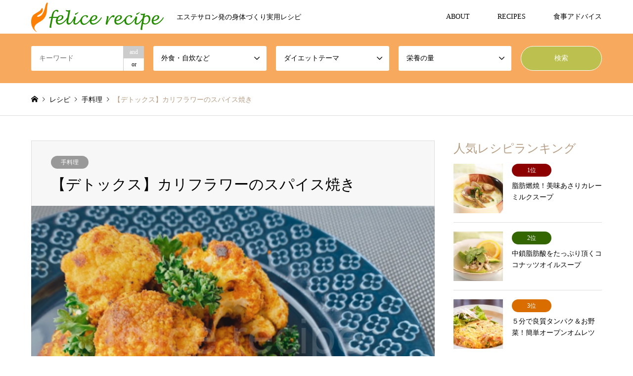

--- FILE ---
content_type: text/html; charset=UTF-8
request_url: https://felice.recipes/winter-detox-07/
body_size: 13592
content:
<!DOCTYPE html>
<html lang="ja">
<head>
<meta charset="UTF-8">
<!--[if IE]><meta http-equiv="X-UA-Compatible" content="IE=edge"><![endif]-->
<meta name="viewport" content="width=device-width">
<title>【デトックス】カリフラワーのスパイス焼き | フェリーチェビューティレシピ</title>
<meta name="description" content="...">
<link rel="pingback" href="https://felice.recipes/xmlrpc.php">
<link rel="shortcut icon" href="https://felice.recipes/wp-content/uploads/2024/04/favi.png">
<meta name='robots' content='max-image-preview:large' />
<link rel="alternate" type="application/rss+xml" title="フェリーチェビューティレシピ &raquo; フィード" href="https://felice.recipes/feed/" />
<link rel="alternate" type="application/rss+xml" title="フェリーチェビューティレシピ &raquo; コメントフィード" href="https://felice.recipes/comments/feed/" />
<link rel='stylesheet' id='style-css' href='https://felice.recipes/wp-content/themes/gensen_tcd050/style.css?ver=1.2' type='text/css' media='all' />
<link rel='stylesheet' id='wp-block-library-css' href='https://felice.recipes/wp-includes/css/dist/block-library/style.min.css?ver=6.5.7' type='text/css' media='all' />
<style id='classic-theme-styles-inline-css' type='text/css'>
/*! This file is auto-generated */
.wp-block-button__link{color:#fff;background-color:#32373c;border-radius:9999px;box-shadow:none;text-decoration:none;padding:calc(.667em + 2px) calc(1.333em + 2px);font-size:1.125em}.wp-block-file__button{background:#32373c;color:#fff;text-decoration:none}
</style>
<style id='global-styles-inline-css' type='text/css'>
body{--wp--preset--color--black: #000000;--wp--preset--color--cyan-bluish-gray: #abb8c3;--wp--preset--color--white: #ffffff;--wp--preset--color--pale-pink: #f78da7;--wp--preset--color--vivid-red: #cf2e2e;--wp--preset--color--luminous-vivid-orange: #ff6900;--wp--preset--color--luminous-vivid-amber: #fcb900;--wp--preset--color--light-green-cyan: #7bdcb5;--wp--preset--color--vivid-green-cyan: #00d084;--wp--preset--color--pale-cyan-blue: #8ed1fc;--wp--preset--color--vivid-cyan-blue: #0693e3;--wp--preset--color--vivid-purple: #9b51e0;--wp--preset--gradient--vivid-cyan-blue-to-vivid-purple: linear-gradient(135deg,rgba(6,147,227,1) 0%,rgb(155,81,224) 100%);--wp--preset--gradient--light-green-cyan-to-vivid-green-cyan: linear-gradient(135deg,rgb(122,220,180) 0%,rgb(0,208,130) 100%);--wp--preset--gradient--luminous-vivid-amber-to-luminous-vivid-orange: linear-gradient(135deg,rgba(252,185,0,1) 0%,rgba(255,105,0,1) 100%);--wp--preset--gradient--luminous-vivid-orange-to-vivid-red: linear-gradient(135deg,rgba(255,105,0,1) 0%,rgb(207,46,46) 100%);--wp--preset--gradient--very-light-gray-to-cyan-bluish-gray: linear-gradient(135deg,rgb(238,238,238) 0%,rgb(169,184,195) 100%);--wp--preset--gradient--cool-to-warm-spectrum: linear-gradient(135deg,rgb(74,234,220) 0%,rgb(151,120,209) 20%,rgb(207,42,186) 40%,rgb(238,44,130) 60%,rgb(251,105,98) 80%,rgb(254,248,76) 100%);--wp--preset--gradient--blush-light-purple: linear-gradient(135deg,rgb(255,206,236) 0%,rgb(152,150,240) 100%);--wp--preset--gradient--blush-bordeaux: linear-gradient(135deg,rgb(254,205,165) 0%,rgb(254,45,45) 50%,rgb(107,0,62) 100%);--wp--preset--gradient--luminous-dusk: linear-gradient(135deg,rgb(255,203,112) 0%,rgb(199,81,192) 50%,rgb(65,88,208) 100%);--wp--preset--gradient--pale-ocean: linear-gradient(135deg,rgb(255,245,203) 0%,rgb(182,227,212) 50%,rgb(51,167,181) 100%);--wp--preset--gradient--electric-grass: linear-gradient(135deg,rgb(202,248,128) 0%,rgb(113,206,126) 100%);--wp--preset--gradient--midnight: linear-gradient(135deg,rgb(2,3,129) 0%,rgb(40,116,252) 100%);--wp--preset--font-size--small: 13px;--wp--preset--font-size--medium: 20px;--wp--preset--font-size--large: 36px;--wp--preset--font-size--x-large: 42px;--wp--preset--spacing--20: 0.44rem;--wp--preset--spacing--30: 0.67rem;--wp--preset--spacing--40: 1rem;--wp--preset--spacing--50: 1.5rem;--wp--preset--spacing--60: 2.25rem;--wp--preset--spacing--70: 3.38rem;--wp--preset--spacing--80: 5.06rem;--wp--preset--shadow--natural: 6px 6px 9px rgba(0, 0, 0, 0.2);--wp--preset--shadow--deep: 12px 12px 50px rgba(0, 0, 0, 0.4);--wp--preset--shadow--sharp: 6px 6px 0px rgba(0, 0, 0, 0.2);--wp--preset--shadow--outlined: 6px 6px 0px -3px rgba(255, 255, 255, 1), 6px 6px rgba(0, 0, 0, 1);--wp--preset--shadow--crisp: 6px 6px 0px rgba(0, 0, 0, 1);}:where(.is-layout-flex){gap: 0.5em;}:where(.is-layout-grid){gap: 0.5em;}body .is-layout-flex{display: flex;}body .is-layout-flex{flex-wrap: wrap;align-items: center;}body .is-layout-flex > *{margin: 0;}body .is-layout-grid{display: grid;}body .is-layout-grid > *{margin: 0;}:where(.wp-block-columns.is-layout-flex){gap: 2em;}:where(.wp-block-columns.is-layout-grid){gap: 2em;}:where(.wp-block-post-template.is-layout-flex){gap: 1.25em;}:where(.wp-block-post-template.is-layout-grid){gap: 1.25em;}.has-black-color{color: var(--wp--preset--color--black) !important;}.has-cyan-bluish-gray-color{color: var(--wp--preset--color--cyan-bluish-gray) !important;}.has-white-color{color: var(--wp--preset--color--white) !important;}.has-pale-pink-color{color: var(--wp--preset--color--pale-pink) !important;}.has-vivid-red-color{color: var(--wp--preset--color--vivid-red) !important;}.has-luminous-vivid-orange-color{color: var(--wp--preset--color--luminous-vivid-orange) !important;}.has-luminous-vivid-amber-color{color: var(--wp--preset--color--luminous-vivid-amber) !important;}.has-light-green-cyan-color{color: var(--wp--preset--color--light-green-cyan) !important;}.has-vivid-green-cyan-color{color: var(--wp--preset--color--vivid-green-cyan) !important;}.has-pale-cyan-blue-color{color: var(--wp--preset--color--pale-cyan-blue) !important;}.has-vivid-cyan-blue-color{color: var(--wp--preset--color--vivid-cyan-blue) !important;}.has-vivid-purple-color{color: var(--wp--preset--color--vivid-purple) !important;}.has-black-background-color{background-color: var(--wp--preset--color--black) !important;}.has-cyan-bluish-gray-background-color{background-color: var(--wp--preset--color--cyan-bluish-gray) !important;}.has-white-background-color{background-color: var(--wp--preset--color--white) !important;}.has-pale-pink-background-color{background-color: var(--wp--preset--color--pale-pink) !important;}.has-vivid-red-background-color{background-color: var(--wp--preset--color--vivid-red) !important;}.has-luminous-vivid-orange-background-color{background-color: var(--wp--preset--color--luminous-vivid-orange) !important;}.has-luminous-vivid-amber-background-color{background-color: var(--wp--preset--color--luminous-vivid-amber) !important;}.has-light-green-cyan-background-color{background-color: var(--wp--preset--color--light-green-cyan) !important;}.has-vivid-green-cyan-background-color{background-color: var(--wp--preset--color--vivid-green-cyan) !important;}.has-pale-cyan-blue-background-color{background-color: var(--wp--preset--color--pale-cyan-blue) !important;}.has-vivid-cyan-blue-background-color{background-color: var(--wp--preset--color--vivid-cyan-blue) !important;}.has-vivid-purple-background-color{background-color: var(--wp--preset--color--vivid-purple) !important;}.has-black-border-color{border-color: var(--wp--preset--color--black) !important;}.has-cyan-bluish-gray-border-color{border-color: var(--wp--preset--color--cyan-bluish-gray) !important;}.has-white-border-color{border-color: var(--wp--preset--color--white) !important;}.has-pale-pink-border-color{border-color: var(--wp--preset--color--pale-pink) !important;}.has-vivid-red-border-color{border-color: var(--wp--preset--color--vivid-red) !important;}.has-luminous-vivid-orange-border-color{border-color: var(--wp--preset--color--luminous-vivid-orange) !important;}.has-luminous-vivid-amber-border-color{border-color: var(--wp--preset--color--luminous-vivid-amber) !important;}.has-light-green-cyan-border-color{border-color: var(--wp--preset--color--light-green-cyan) !important;}.has-vivid-green-cyan-border-color{border-color: var(--wp--preset--color--vivid-green-cyan) !important;}.has-pale-cyan-blue-border-color{border-color: var(--wp--preset--color--pale-cyan-blue) !important;}.has-vivid-cyan-blue-border-color{border-color: var(--wp--preset--color--vivid-cyan-blue) !important;}.has-vivid-purple-border-color{border-color: var(--wp--preset--color--vivid-purple) !important;}.has-vivid-cyan-blue-to-vivid-purple-gradient-background{background: var(--wp--preset--gradient--vivid-cyan-blue-to-vivid-purple) !important;}.has-light-green-cyan-to-vivid-green-cyan-gradient-background{background: var(--wp--preset--gradient--light-green-cyan-to-vivid-green-cyan) !important;}.has-luminous-vivid-amber-to-luminous-vivid-orange-gradient-background{background: var(--wp--preset--gradient--luminous-vivid-amber-to-luminous-vivid-orange) !important;}.has-luminous-vivid-orange-to-vivid-red-gradient-background{background: var(--wp--preset--gradient--luminous-vivid-orange-to-vivid-red) !important;}.has-very-light-gray-to-cyan-bluish-gray-gradient-background{background: var(--wp--preset--gradient--very-light-gray-to-cyan-bluish-gray) !important;}.has-cool-to-warm-spectrum-gradient-background{background: var(--wp--preset--gradient--cool-to-warm-spectrum) !important;}.has-blush-light-purple-gradient-background{background: var(--wp--preset--gradient--blush-light-purple) !important;}.has-blush-bordeaux-gradient-background{background: var(--wp--preset--gradient--blush-bordeaux) !important;}.has-luminous-dusk-gradient-background{background: var(--wp--preset--gradient--luminous-dusk) !important;}.has-pale-ocean-gradient-background{background: var(--wp--preset--gradient--pale-ocean) !important;}.has-electric-grass-gradient-background{background: var(--wp--preset--gradient--electric-grass) !important;}.has-midnight-gradient-background{background: var(--wp--preset--gradient--midnight) !important;}.has-small-font-size{font-size: var(--wp--preset--font-size--small) !important;}.has-medium-font-size{font-size: var(--wp--preset--font-size--medium) !important;}.has-large-font-size{font-size: var(--wp--preset--font-size--large) !important;}.has-x-large-font-size{font-size: var(--wp--preset--font-size--x-large) !important;}
.wp-block-navigation a:where(:not(.wp-element-button)){color: inherit;}
:where(.wp-block-post-template.is-layout-flex){gap: 1.25em;}:where(.wp-block-post-template.is-layout-grid){gap: 1.25em;}
:where(.wp-block-columns.is-layout-flex){gap: 2em;}:where(.wp-block-columns.is-layout-grid){gap: 2em;}
.wp-block-pullquote{font-size: 1.5em;line-height: 1.6;}
</style>
<link rel='stylesheet' id='contact-form-7-css' href='https://felice.recipes/wp-content/plugins/contact-form-7/includes/css/styles.css?ver=5.9.3' type='text/css' media='all' />
<link rel='stylesheet' id='cooked-essentials-css' href='https://felice.recipes/wp-content/plugins/cooked/assets/admin/css/essentials.min.css?ver=1.7.11' type='text/css' media='all' />
<link rel='stylesheet' id='cooked-icons-css' href='https://felice.recipes/wp-content/plugins/cooked/assets/css/icons.min.css?ver=1.7.11' type='text/css' media='all' />
<link rel='stylesheet' id='cooked-styling-css' href='https://felice.recipes/wp-content/plugins/cooked/assets/css/style.min.css?ver=1.7.11' type='text/css' media='all' />
<style id='cooked-styling-inline-css' type='text/css'>
/* Main Color */.cooked-button,.cooked-fsm .cooked-fsm-top,.cooked-fsm .cooked-fsm-mobile-nav,.cooked-fsm .cooked-fsm-mobile-nav a.cooked-active,.cooked-browse-search-button,.cooked-icon-loading,.cooked-progress span,.cooked-recipe-search .cooked-taxonomy-selected,.cooked-recipe-card-modern:hover .cooked-recipe-card-sep,.cooked-recipe-card-modern-centered:hover .cooked-recipe-card-sep { background:#16a780; }.cooked-timer-obj,.cooked-fsm a { color:#16a780; }/* Main Color Darker */.cooked-button:hover,.cooked-recipe-search .cooked-taxonomy-selected:hover,.cooked-browse-search-button:hover { background:#1b9371; }
@media screen and ( max-width: 1000px ) {#cooked-timers-wrap { width:90%; margin:0 -45% 0 0; }.cooked-recipe-grid,.cooked-recipe-term-grid { margin:3% -1.5%; width: 103%; }.cooked-term-block.cooked-col-25,.cooked-recipe-grid.cooked-columns-3 .cooked-recipe,.cooked-recipe-grid.cooked-columns-4 .cooked-recipe,.cooked-recipe-grid.cooked-columns-5 .cooked-recipe,.cooked-recipe-grid.cooked-columns-6 .cooked-recipe { width: 47%; margin: 0 1.5% 3%; padding: 0; }}@media screen and ( max-width: 750px ) {.cooked-recipe-grid,.cooked-recipe-term-grid { margin:5% -2.5%; width:105%; }.cooked-term-block.cooked-col-25,.cooked-recipe-grid.cooked-columns-2 .cooked-recipe,.cooked-recipe-grid.cooked-columns-3 .cooked-recipe,.cooked-recipe-grid.cooked-columns-4 .cooked-recipe,.cooked-recipe-grid.cooked-columns-5 .cooked-recipe,.cooked-recipe-grid.cooked-columns-6 .cooked-recipe.cooked-recipe-grid .cooked-recipe { width:95%; margin:0 2.5% 5%; padding:0; }.cooked-recipe-info .cooked-left, .cooked-recipe-info .cooked-right { float:none; display:block; text-align:center; }.cooked-recipe-info > section.cooked-right > span, .cooked-recipe-info > section.cooked-left > span { margin:0.5rem 1rem 1rem; }.cooked-recipe-info > section.cooked-left > span:last-child, .cooked-recipe-info > span:last-child { margin-right:1rem; }.cooked-recipe-info > section.cooked-right > span:first-child { margin-left:1rem; }.cooked-recipe-search .cooked-fields-wrap { padding:0; display:block; }.cooked-recipe-search .cooked-fields-wrap > .cooked-browse-search { width:100%; max-width:100%; border-right:1px solid rgba(0,0,0,.15); margin:2% 0; }.cooked-recipe-search .cooked-fields-wrap.cooked-1-search-fields .cooked-browse-select-block { width:100%; left:0; }.cooked-recipe-search .cooked-fields-wrap > .cooked-field-wrap-select { display:block; width:100%; }.cooked-recipe-search .cooked-sortby-wrap { display:block; position:relative; width:68%; right:auto; top:auto; float:left; margin:0; }.cooked-recipe-search .cooked-sortby-wrap > select { position:absolute; width:100%; border:1px solid rgba(0,0,0,.15); }.cooked-recipe-search .cooked-browse-search-button { width:30%; right:auto; position:relative; display:block; float:right; }.cooked-recipe-search .cooked-browse-select-block { top:3rem; left:-1px; width:calc( 100% + 2px ) !important; border-radius:0 0 10px 10px; max-height:16rem; overflow:auto; transform:translate3d(0,-1px,0); }.cooked-recipe-search .cooked-fields-wrap.cooked-1-search-fields .cooked-browse-select-block { width:100%; padding:1.5rem; }.cooked-recipe-search .cooked-fields-wrap.cooked-2-search-fields .cooked-browse-select-block { width:100%; padding:1.5rem; }.cooked-recipe-search .cooked-fields-wrap.cooked-3-search-fields .cooked-browse-select-block { width:100%; padding:1.5rem; }.cooked-recipe-search .cooked-fields-wrap.cooked-4-search-fields .cooked-browse-select-block { width:100%; padding:1.5rem; }.cooked-recipe-search .cooked-browse-select-block { flex-wrap:wrap; max-height:20rem; }.cooked-recipe-search .cooked-browse-select-block .cooked-tax-column { width:100%; min-width:100%; padding:0 0 1.5rem; }.cooked-recipe-search .cooked-browse-select-block .cooked-tax-column > div { max-height:none; }.cooked-recipe-search .cooked-browse-select-block .cooked-tax-column:last-child { padding:0; }.cooked-recipe-search .cooked-fields-wrap.cooked-1-search-fields .cooked-browse-select-block .cooked-tax-column { width:100%; }.cooked-recipe-search .cooked-fields-wrap.cooked-2-search-fields .cooked-browse-select-block .cooked-tax-column { width:100%; }.cooked-recipe-search .cooked-fields-wrap.cooked-3-search-fields .cooked-browse-select-block .cooked-tax-column { width:100%; }.cooked-recipe-search .cooked-fields-wrap.cooked-4-search-fields .cooked-browse-select-block .cooked-tax-column { width:100%; }#cooked-timers-wrap { width:20rem; right:50%; margin:0 -10rem 0 0; transform:translate3d(0,11.2em,0); }#cooked-timers-wrap.cooked-multiples { margin:0; right:0; border-radius:10px 0 0 0; width:20rem; }#cooked-timers-wrap .cooked-timer-block { padding-left:3.25rem; }#cooked-timers-wrap .cooked-timer-block.cooked-visible { padding-top:1rem; line-height:1.5rem; padding-left:3.25rem; }#cooked-timers-wrap .cooked-timer-block .cooked-timer-step { font-size:0.9rem; }#cooked-timers-wrap .cooked-timer-block .cooked-timer-desc { font-size:1rem; padding:0; }#cooked-timers-wrap .cooked-timer-block .cooked-timer-obj { top:auto; right:auto; width:auto; font-size:1.5rem; line-height:2rem; }#cooked-timers-wrap .cooked-timer-block .cooked-timer-obj > i.cooked-icon { font-size:1.5rem; width:1.3rem; margin-right:0.5rem; }#cooked-timers-wrap .cooked-timer-block i.cooked-icon-times { line-height:1rem; font-size:1rem; top:1.4rem; left:1.2rem; }body.cooked-fsm-active #cooked-timers-wrap { bottom:0; }/* "Slide up" on mobile */.cooked-fsm { opacity:1; transform:scale(1); top:120%; }.cooked-fsm.cooked-active { top:0; }.cooked-fsm .cooked-fsm-mobile-nav { display:block; }.cooked-fsm .cooked-fsm-ingredients,.cooked-fsm .cooked-fsm-directions { padding:9rem 2rem 1rem; width:100%; display:none; left:0; background:#fff; }.cooked-fsm .cooked-fsm-ingredients.cooked-active,.cooked-fsm .cooked-fsm-directions.cooked-active { display:block; }.cooked-fsm {-webkit-transition: all 350ms cubic-bezier(0.420, 0.000, 0.150, 1.000);-moz-transition: all 350ms cubic-bezier(0.420, 0.000, 0.150, 1.000);-o-transition: all 350ms cubic-bezier(0.420, 0.000, 0.150, 1.000);transition: all 350ms cubic-bezier(0.420, 0.000, 0.150, 1.000);}}@media screen and ( max-width: 520px ) {.cooked-fsm .cooked-fsm-directions p { font-size:1rem; }.cooked-fsm .cooked-recipe-directions .cooked-heading { font-size:1.25rem; }#cooked-timers-wrap { width:100%; right:0; margin:0; border-radius:0; }.cooked-recipe-search .cooked-fields-wrap > .cooked-browse-search { margin:3% 0; }.cooked-recipe-search .cooked-sortby-wrap { width:67%; }}
</style>
<link rel='stylesheet' id='responsive-lightbox-swipebox-css' href='https://felice.recipes/wp-content/plugins/responsive-lightbox/assets/swipebox/swipebox.min.css?ver=2.4.7' type='text/css' media='all' />
<script type="text/javascript" src="https://felice.recipes/wp-includes/js/jquery/jquery.min.js?ver=3.7.1" id="jquery-core-js"></script>
<script type="text/javascript" src="https://felice.recipes/wp-includes/js/jquery/jquery-migrate.min.js?ver=3.4.1" id="jquery-migrate-js"></script>
<script type="text/javascript" src="https://felice.recipes/wp-content/plugins/responsive-lightbox/assets/swipebox/jquery.swipebox.min.js?ver=2.4.7" id="responsive-lightbox-swipebox-js"></script>
<script type="text/javascript" src="https://felice.recipes/wp-includes/js/underscore.min.js?ver=1.13.4" id="underscore-js"></script>
<script type="text/javascript" src="https://felice.recipes/wp-content/plugins/responsive-lightbox/assets/infinitescroll/infinite-scroll.pkgd.min.js?ver=6.5.7" id="responsive-lightbox-infinite-scroll-js"></script>
<script type="text/javascript" id="responsive-lightbox-js-before">
/* <![CDATA[ */
var rlArgs = {"script":"swipebox","selector":"lightbox","customEvents":"","activeGalleries":true,"animation":true,"hideCloseButtonOnMobile":false,"removeBarsOnMobile":false,"hideBars":true,"hideBarsDelay":5000,"videoMaxWidth":1080,"useSVG":true,"loopAtEnd":false,"woocommerce_gallery":false,"ajaxurl":"https:\/\/felice.recipes\/wp-admin\/admin-ajax.php","nonce":"48e62b1e6f","preview":false,"postId":3581,"scriptExtension":false};
/* ]]> */
</script>
<script type="text/javascript" src="https://felice.recipes/wp-content/plugins/responsive-lightbox/js/front.js?ver=2.4.7" id="responsive-lightbox-js"></script>
<link rel="https://api.w.org/" href="https://felice.recipes/wp-json/" /><link rel="alternate" type="application/json" href="https://felice.recipes/wp-json/wp/v2/posts/3581" /><link rel="canonical" href="https://felice.recipes/winter-detox-07/" />
<link rel='shortlink' href='https://felice.recipes/?p=3581' />
<link rel="alternate" type="application/json+oembed" href="https://felice.recipes/wp-json/oembed/1.0/embed?url=https%3A%2F%2Ffelice.recipes%2Fwinter-detox-07%2F" />
<link rel="alternate" type="text/xml+oembed" href="https://felice.recipes/wp-json/oembed/1.0/embed?url=https%3A%2F%2Ffelice.recipes%2Fwinter-detox-07%2F&#038;format=xml" />
<script>
document.addEventListener( 'wpcf7mailsent', function( event ) {
    location = '/contact-us/thank/';
}, false );
</script>


<link rel="stylesheet" href="https://felice.recipes/wp-content/themes/gensen_tcd050/css/design-plus.css?ver=1.2">
<link rel="stylesheet" href="https://felice.recipes/wp-content/themes/gensen_tcd050/css/sns-botton.css?ver=1.2">
<link rel="stylesheet" href="https://felice.recipes/wp-content/themes/gensen_tcd050/css/responsive.css?ver=1.2">
<link rel="stylesheet" href="https://felice.recipes/wp-content/themes/gensen_tcd050/css/footer-bar.css?ver=1.2">

<script src="https://felice.recipes/wp-content/themes/gensen_tcd050/js/jquery.easing.1.3.js?ver=1.2"></script>
<script src="https://felice.recipes/wp-content/themes/gensen_tcd050/js/jquery.textOverflowEllipsis.js?ver=1.2"></script>
<script src="https://felice.recipes/wp-content/themes/gensen_tcd050/js/jscript.js?ver=1.2"></script>
<script src="https://felice.recipes/wp-content/themes/gensen_tcd050/js/comment.js?ver=1.2"></script>
<script src="https://felice.recipes/wp-content/themes/gensen_tcd050/js/header_fix.js?ver=1.2"></script>
<script src="https://felice.recipes/wp-content/themes/gensen_tcd050/js/jquery.chosen.min.js?ver=1.2"></script>
<link rel="stylesheet" href="https://felice.recipes/wp-content/themes/gensen_tcd050/css/jquery.chosen.css?ver=1.2">

<style type="text/css">
body, input, textarea, select { font-family: "Times New Roman" , "游明朝" , "Yu Mincho" , "游明朝体" , "YuMincho" , "ヒラギノ明朝 Pro W3" , "Hiragino Mincho Pro" , "HiraMinProN-W3" , "HGS明朝E" , "ＭＳ Ｐ明朝" , "MS PMincho" , serif; }
.rich_font { font-family: "Times New Roman" , "游明朝" , "Yu Mincho" , "游明朝体" , "YuMincho" , "ヒラギノ明朝 Pro W3" , "Hiragino Mincho Pro" , "HiraMinProN-W3" , "HGS明朝E" , "ＭＳ Ｐ明朝" , "MS PMincho" , serif; font-weight:500; }

#header_logo #logo_text .logo { font-size:36px; }
#header_logo_fix #logo_text_fixed .logo { font-size:36px; }
#footer_logo .logo_text { font-size:36px; }
#post_title { font-size:30px; }
.post_content { font-size:14px; }
#archive_headline { font-size:42px; }
#archive_desc { font-size:14px; }
  
@media screen and (max-width:991px) {
  #header_logo #logo_text .logo { font-size:26px; }
  #header_logo_fix #logo_text_fixed .logo { font-size:26px; }
  #footer_logo .logo_text { font-size:26px; }
  #post_title { font-size:16px; }
  .post_content { font-size:14px; }
  #archive_headline { font-size:20px; }
  #archive_desc { font-size:14px; }
}


#site_wrap { display:none; }
#site_loader_overlay {
  background: #fff;
  opacity: 1;
  position: fixed;
  top: 0px;
  left: 0px;
  width: 100%;
  height: 100%;
  width: 100vw;
  height: 100vh;
  z-index: 99999;
}

/* type1 */
#site_loader_animation {
  margin: -25.5px 0 0 -25.5px;
  width: 48px;
  height: 48px;
  font-size: 10px;
  text-indent: -9999em;
  position: fixed;
  top: 50%;
  left: 50%;
  border: 3px solid rgba(182,158,132,0.2);
  border-top-color: #b69e84;
  border-radius: 50%;
  -webkit-animation: loading-circle 1.1s infinite linear;
  animation: loading-circle 1.1s infinite linear;
}
@-webkit-keyframes loading-circle {
  0% { -webkit-transform: rotate(0deg); transform: rotate(0deg); }
  100% { -webkit-transform: rotate(360deg); transform: rotate(360deg); }
}
@keyframes loading-circle {
  0% { -webkit-transform: rotate(0deg); transform: rotate(0deg); }
  100% { -webkit-transform: rotate(360deg); transform: rotate(360deg);
  }
}


.image {
overflow: hidden;
-webkit-backface-visibility: hidden;
backface-visibility: hidden;
-webkit-transition-duration: .35s;
-moz-transition-duration: .35s;
-ms-transition-duration: .35s;
-o-transition-duration: .35s;
transition-duration: .35s;
}
.image img {
-webkit-backface-visibility: hidden;
backface-visibility: hidden;
-webkit-transform: scale(1);
-webkit-transition-property: opacity, scale, -webkit-transform, transform;
-webkit-transition-duration: .35s;
-moz-transform: scale(1);
-moz-transition-property: opacity, scale, -moz-transform, transform;
-moz-transition-duration: .35s;
-ms-transform: scale(1);
-ms-transition-property: opacity, scale, -ms-transform, transform;
-ms-transition-duration: .35s;
-o-transform: scale(1);
-o-transition-property: opacity, scale, -o-transform, transform;
-o-transition-duration: .35s;
transform: scale(1);
transition-property: opacity, scale, transform;
transition-duration: .35s;
}
.image:hover img, a:hover .image img {
-webkit-transform: scale(1.05);
-moz-transform: scale(1.05);
-ms-transform: scale(1.05);
-o-transform: scale(1.05);
transform: scale(1.05);
}
.introduce_list_col a:hover .image img {
-webkit-transform: scale(1.05) translate3d(-47.61%, 0, 0);
-moz-transform: scale(1.05) translate3d(-47.61%, 0, 0);
-ms-transform: scale(1.05) translate3d(-47.61%, 0, 0);
-o-transform: scale(1.05) translate3d(-47.61%, 0, 0);
transform: scale(1.05) translate3d(-47.61%, 0, 0);
}


.archive_filter .button input:hover, .archive_sort dt,#post_pagination p, #post_pagination a:hover, #return_top a, .c-pw__btn,
#comment_header ul li a:hover, #comment_header ul li.comment_switch_active a, #comment_header #comment_closed p,
#introduce_slider .slick-dots li button:hover, #introduce_slider .slick-dots li.slick-active button
{ background-color:#b69e84; }

#comment_header ul li.comment_switch_active a, #comment_header #comment_closed p, #guest_info input:focus, #comment_textarea textarea:focus
{ border-color:#b69e84; }

#comment_header ul li.comment_switch_active a:after, #comment_header #comment_closed p:after
{ border-color:#b69e84 transparent transparent transparent; }

.header_search_inputs .chosen-results li[data-option-array-index="0"]
{ background-color:#b69e84 !important; border-color:#b69e84; }

a:hover, #bread_crumb li a:hover, #bread_crumb li.home a:hover:before, #bread_crumb li.last,
#archive_headline, .archive_header .headline, .archive_filter_headline, #related_post .headline,
#introduce_header .headline, .introduce_list_col .info .title, .introduce_archive_banner_link a:hover,
#recent_news .headline, #recent_news li a:hover, #comment_headline,
.side_headline, ul.banner_list li a:hover .caption, .footer_headline, .footer_widget a:hover,
#index_news .entry-date, #index_news_mobile .entry-date, .cb_content-carousel a:hover .image .title
{ color:#b69e84; }

#index_news_mobile .archive_link a:hover, .cb_content-blog_list .archive_link a:hover, #load_post a:hover, #submit_comment:hover, .c-pw__btn:hover
{ background-color:#92785f; }

#header_search select:focus, .header_search_inputs .chosen-with-drop .chosen-single span, #footer_contents a:hover, #footer_nav a:hover, #footer_social_link li:hover:before,
#header_slider .slick-arrow:hover, .cb_content-carousel .slick-arrow:hover
{ color:#92785f; }

.post_content a { color:#b69e84; }

#header_search, #index_header_search { background-color:#f7aa5d; }

#footer_nav { background-color:#F7F7F7; }
#footer_contents { background-color:#000000; }

#header_search_submit { background-color:rgba(129,215,66,0.5); }
#header_search_submit:hover { background-color:rgba(97,214,14,1.0); }
.cat-category { background-color:#999999 !important; }
.cat-category2 { background-color:#000000 !important; }
.cat-category3 { background-color:#b69e84 !important; }

@media only screen and (min-width:992px) {
  #global_menu ul ul a { background-color:#b69e84; }
  #global_menu ul ul a:hover, #global_menu ul ul .current-menu-item > a { background-color:#92785f; }
  #header_top { background-color:#ffffff; }
  .has_header_content #header_top { background-color:rgba(255,255,255,0.5); }
  .fix_top.header_fix #header_top { background-color:rgba(255,255,255,0.8); }
  #header_logo a, #global_menu > ul > li > a { color:#000000; }
  #header_logo_fix a, .fix_top.header_fix #global_menu > ul > li > a { color:#000000; }
  .has_header_content #index_header_search { background-color:rgba(247,170,93,0.4); }
}
@media screen and (max-width:991px) {
  #global_menu { background-color:#b69e84; }
  #global_menu a:hover, #global_menu .current-menu-item > a { background-color:#92785f; }
  #header_top { background-color:#ffffff; }
  #header_top a, #header_top a:before { color:#000000 !important; }
  .mobile_fix_top.header_fix #header_top { background-color:rgba(255,255,255,0.8); }
  .mobile_fix_top.header_fix #header_top a, .mobile_fix_top.header_fix #header_top a:before { color:#000000 !important; }
  .archive_sort dt { color:#b69e84; }
  .post-type-archive-news #recent_news .show_date li .date { color:#b69e84; }
}


.material1 {
	text-align:left;
	float:left;
}
.material2 {
	text-align:right;
}
.style5a {
	color:#92785f;
}




</style>

<style type="text/css"></style><link rel="stylesheet" href="https://felice.recipes/wp-content/themes/gensen_tcd050/pagebuilder/assets/css/pagebuilder.css?ver=1.1.4">
<style type="text/css">
.tcd-pb-row.row1 { margin-bottom:30px; background-color:#ffffff; }
.tcd-pb-row.row1 .tcd-pb-col.col1 { width:100%; }
.tcd-pb-row.row1 .tcd-pb-col.col1 .tcd-pb-widget.widget1 { margin-bottom:30px; }
@media only screen and (max-width:767px) {
  .tcd-pb-row.row1 { margin-bottom:30px; }
  .tcd-pb-row.row1 .tcd-pb-col.col1 .tcd-pb-widget.widget1 { margin-bottom:30px; }
}
.tcd-pb-row.row2 { margin-bottom:30px; background-color:#ffffff; }
.tcd-pb-row.row2 .tcd-pb-col.col1 { width:100%; }
.tcd-pb-row.row2 .tcd-pb-col.col1 .tcd-pb-widget.widget1 { margin-bottom:30px; }
@media only screen and (max-width:767px) {
  .tcd-pb-row.row2 { margin-bottom:30px; }
  .tcd-pb-row.row2 .tcd-pb-col.col1 .tcd-pb-widget.widget1 { margin-bottom:30px; }
}
.tcd-pb-row.row3 { margin-bottom:30px; background-color:#ffffff; }
.tcd-pb-row.row3 .tcd-pb-col.col1 { width:100%; }
.tcd-pb-row.row3 .tcd-pb-col.col1 .tcd-pb-widget.widget1 { margin-bottom:30px; }
@media only screen and (max-width:767px) {
  .tcd-pb-row.row3 { margin-bottom:30px; }
  .tcd-pb-row.row3 .tcd-pb-col.col1 .tcd-pb-widget.widget1 { margin-bottom:30px; }
}
</style>

<!-- Google Tag Manager -->
<script>(function(w,d,s,l,i){w[l]=w[l]||[];w[l].push({'gtm.start':
new Date().getTime(),event:'gtm.js'});var f=d.getElementsByTagName(s)[0],
j=d.createElement(s),dl=l!='dataLayer'?'&l='+l:'';j.async=true;j.src=
'https://www.googletagmanager.com/gtm.js?id='+i+dl;f.parentNode.insertBefore(j,f);
})(window,document,'script','dataLayer','GTM-WMMTM6Z');</script>
<!-- End Google Tag Manager -->
</head>
<body id="body" class="post-template-default single single-post postid-3581 single-format-standard fix_top mobile_fix_top">


<!-- Google Tag Manager (noscript) -->
<noscript><iframe src="https://www.googletagmanager.com/ns.html?id=GTM-WMMTM6Z"
height="0" width="0" style="display:none;visibility:hidden"></iframe></noscript>
<!-- End Google Tag Manager (noscript) -->
<div id="site_loader_overlay">
 <div id="site_loader_animation">
 </div>
</div>
<div id="site_wrap">

 <div id="header">
  <div id="header_top">
   <div class="inner clearfix">
    <div id="header_logo">
     <div id="logo_image">
 <h1 class="logo">
  <a href="https://felice.recipes/" title="フェリーチェビューティレシピ" data-label="フェリーチェビューティレシピ"><img src="https://felice.recipes/wp-content/uploads/2018/01/logo-resip-250-2-1.png?1769212257" alt="フェリーチェビューティレシピ" title="フェリーチェビューティレシピ" /><span class="desc">エステサロン発の身体づくり実用レシピ</span></a>
 </h1>
</div>
    </div>
    <div id="header_logo_fix">
     <div id="logo_image_fixed">
 <p class="logo rich_font"><a href="https://felice.recipes/" title="フェリーチェビューティレシピ"><img src="https://felice.recipes/wp-content/uploads/2018/01/logo-resip-250-2-1.png?1769212257" alt="フェリーチェビューティレシピ" title="フェリーチェビューティレシピ" /></a></p>
</div>
    </div>
    <a href="#" class="search_button"><span>検索</span></a>
    <a href="#" class="menu_button"><span>menu</span></a>
    <div id="global_menu">
     <ul id="menu-menu1001" class="menu"><li id="menu-item-4875" class="menu-item menu-item-type-post_type menu-item-object-introduce menu-item-4875"><a href="https://felice.recipes/introduce/felice-beauty-recipe/">ABOUT</a></li>
<li id="menu-item-4865" class="menu-item menu-item-type-custom menu-item-object-custom menu-item-has-children menu-item-4865"><a href="https://felice.recipes/list/">RECIPES</a>
<ul class="sub-menu">
	<li id="menu-item-4866" class="menu-item menu-item-type-taxonomy menu-item-object-category2 menu-item-4866"><a href="https://felice.recipes/category2/omega3-n3/">オメガ3</a></li>
	<li id="menu-item-4867" class="menu-item menu-item-type-taxonomy menu-item-object-category2 menu-item-4867"><a href="https://felice.recipes/category2/casein-free/">カゼインフリー(CF)</a></li>
	<li id="menu-item-4868" class="menu-item menu-item-type-taxonomy menu-item-object-category2 current-post-ancestor current-menu-parent current-post-parent menu-item-4868"><a href="https://felice.recipes/category2/glutenfree/">グルテンフリー(GF)</a></li>
	<li id="menu-item-4869" class="menu-item menu-item-type-taxonomy menu-item-object-category2 current-post-ancestor current-menu-parent current-post-parent menu-item-4869"><a href="https://felice.recipes/category2/vitamin-rich/">ビタミンたっぷり</a></li>
	<li id="menu-item-4870" class="menu-item menu-item-type-taxonomy menu-item-object-category2 current-post-ancestor current-menu-parent current-post-parent menu-item-4870"><a href="https://felice.recipes/category2/mineral-rich/">ミネラルたっぷり</a></li>
	<li id="menu-item-4872" class="menu-item menu-item-type-taxonomy menu-item-object-category2 menu-item-4872"><a href="https://felice.recipes/category2/lock-in-fatty-acids/">中鎖短鎖脂肪酸</a></li>
	<li id="menu-item-4871" class="menu-item menu-item-type-taxonomy menu-item-object-category2 menu-item-4871"><a href="https://felice.recipes/category2/low-carbohydrate/">ローカーボ</a></li>
	<li id="menu-item-4873" class="menu-item menu-item-type-taxonomy menu-item-object-category2 menu-item-4873"><a href="https://felice.recipes/category2/additive-free/">添加物フリー</a></li>
</ul>
</li>
<li id="menu-item-4874" class="menu-item menu-item-type-post_type menu-item-object-introduce menu-item-4874"><a href="https://felice.recipes/introduce/3/">食事アドバイス</a></li>
</ul>    </div>
   </div>
  </div>
  <div id="header_search">
   <div class="inner">
    <form action="https://felice.recipes/list/" method="get" class="columns-5">
     <div class="header_search_inputs header_search_keywords">
      <input type="text" id="header_search_keywords" name="search_keywords" placeholder="キーワード" value="" />
      <input type="hidden" name="search_keywords_operator" value="and" />
      <ul class="search_keywords_operator">
       <li class="active">and</li>
       <li>or</li>
      </ul>
     </div>
     <div class="header_search_inputs">
<select  name='search_cat1' id='header_search_cat1' class=''>
	<option value='0' selected='selected'>外食・自炊など</option>
	<option class="level-0" value="48">外食</option>
	<option class="level-0" value="49">手料理</option>
	<option class="level-0" value="50">コンビニ・お惣菜</option>
</select>
     </div>
     <div class="header_search_inputs">
<select  name='search_cat2' id='header_search_cat2' class=''>
	<option value='0' selected='selected'>ダイエットテーマ</option>
	<option class="level-0" value="27">グルテンフリー(GF)</option>
	<option class="level-0" value="28">ビタミンたっぷり</option>
	<option class="level-0" value="30">ローカーボ</option>
	<option class="level-0" value="31">中鎖短鎖脂肪酸</option>
	<option class="level-0" value="33">添加物フリー</option>
	<option class="level-0" value="51">カゼインフリー(CF)</option>
	<option class="level-0" value="52">オメガ3</option>
	<option class="level-0" value="57">ミネラルたっぷり</option>
	<option class="level-0" value="67">スイーツ・小腹</option>
	<option class="level-0" value="68">腸活</option>
	<option class="level-0" value="69">高タンパク質</option>
	<option class="level-0" value="70">野菜たっぷり</option>
	<option class="level-0" value="71">鉄分・ビタミンB群</option>
	<option class="level-0" value="74">美容食</option>
	<option class="level-0" value="75">安眠</option>
	<option class="level-0" value="76">デトックス</option>
</select>
     </div>
     <div class="header_search_inputs">
<select  name='search_cat3' id='header_search_cat3' class=''>
	<option value='0' selected='selected'>栄養の量</option>
	<option class="level-0" value="58">炭水化物10g以下</option>
	<option class="level-0" value="59">炭水化物20g以下</option>
	<option class="level-0" value="60">炭水化物30g以下</option>
	<option class="level-0" value="61">炭水化物なし（フリー）</option>
	<option class="level-0" value="62">たんぱく質20g以上</option>
	<option class="level-0" value="63">たんぱく質30g以上</option>
</select>
     </div>
     <div class="header_search_inputs header_search_button">
      <input type="submit" id="header_search_submit" value="検索" />
     </div>
    </form>
   </div>
  </div>
 </div><!-- END #header -->

 <div id="main_contents" class="clearfix">


<div id="breadcrumb">
 <ul class="inner clearfix">
  <li itemscope="itemscope" itemtype="http://data-vocabulary.org/Breadcrumb" class="home"><a itemprop="url" href="https://felice.recipes/"><span itemprop="title">ホーム</span></a></li>

  <li itemscope="itemscope" itemtype="http://data-vocabulary.org/Breadcrumb"><a itemprop="url" href="https://felice.recipes/list/">レシピ</a></li>
  <li itemscope="itemscope" itemtype="http://data-vocabulary.org/Breadcrumb"><a itemprop="url" href="https://felice.recipes/category/home-cooking/"><span itemprop="title">手料理</span></a></li>
  <li class="last">【デトックス】カリフラワーのスパイス焼き</li>

 </ul>
</div>

<div id="main_col" class="clearfix">

 <div id="left_col">


  <div id="article">

   <div id="article_header">

    <ul id="post_meta_top" class="meta clearfix"><li class="cat"><a href="https://felice.recipes/category/home-cooking/" title="手料理" class="cat-category">手料理</a></li></ul>

    <h2 id="post_title" class="rich_font">【デトックス】カリフラワーのスパイス焼き</h2>


   </div>

   <div id="post_image">
    <img width="860" height="574" src="https://felice.recipes/wp-content/uploads/2023/02/karihurawa-noaupaisuyaki1000-667-1-860x574.png?v=1676186175" class="attachment-post-thumbnail size-post-thumbnail wp-post-image" alt="" decoding="async" fetchpriority="high" />   </div>


  
   <div class="post_content clearfix">
    <div id="tcd-pb-wrap">
 <div class="tcd-pb-row row1 clearfix">
  <div class="tcd-pb-col col1">
   <div class="tcd-pb-widget widget1 pb-widget-editor">
<div class="post_row">
<div class="post_col post_col-2">
<h3 style="padding: .5em .75em; border-left: 3px solid #92785F;"><span style="color: #92785F;">このレシピの栄養成分</span></h3>
<p>エネルギー・・77kcal<br />
タンパク質・・4g<br />
脂質・・3.8g<br />
炭水化物・・8.1g<br />
食物繊維・・4.5g</p>
</div>
<div class="post_col post_col-2">
<h3 style="padding: .5em .75em; border-left: 3px solid #92785F;"><span style="color: #92785F;">材料（3〜4人分）</span></h3>
<div style="border-bottom: dotted #CCCCCC 1px;">
<div class="material1">カリフラワー</div>
<div class="material2">1房</div>
<div style="clear: both;"></div>
</div>
<div style="border-bottom: dotted #CCCCCC 1px;">
<div class="material1">カレー粉</div>
<div class="material2">7g</div>
<div style="clear: both;"></div>
</div>
<div style="border-bottom: dotted #CCCCCC 1px;">
<div class="material1">野菜ブイヨン顆粒</div>
<div class="material2">5g</div>
<div style="clear: both;"></div>
</div>
<div style="border-bottom: dotted #CCCCCC 1px;">
<div class="material1">ガーリックパウダー</div>
<div class="material2">0.5g（お好み）</div>
<div style="clear: both;"></div>
</div>
<div style="border-bottom: dotted #CCCCCC 1px;">
<div class="material1">塩</div>
<div class="material2">少々</div>
<div style="clear: both;"></div>
</div>
<div style="border-bottom: dotted #CCCCCC 1px;">
<div class="material1">オリーブオイル</div>
<div class="material2">10g</div>
<div style="clear: both;"></div>
</div>
<div style="border-bottom: dotted #CCCCCC 1px;">
<div class="material1">トッピング用パセリ</div>
<div class="material2">適量</div>
<div style="clear: both;"></div>
</div>
<p><!--▲材料▲--></p>
</div>
</div>
   </div>
  </div>
 </div>
 <div class="tcd-pb-row row2 clearfix">
  <div class="tcd-pb-col col1">
   <div class="tcd-pb-widget widget1 pb-widget-editor">
<div style="clear: both;"></div>
<p><!--▼作り方▼--></p>
<div class="post_row">
<div class="post_col post_col-3">
<h5 class="style5a" style="text-align: center;">下準備</h5>
<p>・カリフラワーは食べやすい大きさにカットしておく<br />
・調味料は全て混ぜ合わせておく
</p>
</div>
<div class="post_col post_col-3">
<h5 class="style5a" style="text-align: center;">1</h5>
<p>カリフラワーと混ぜ合わせた調味料を満遍なく混ぜ合わせる</p>
</div>
<div class="post_col post_col-3">
<h5 class="style5a" style="text-align: center;">2</h5>
<p>フライパンにオリーブオイルを敷き加熱</p>
</div>
</div>
<div class="post_row">
<div class="post_col post_col-3">
<h5 class="style5a" style="text-align: center;">3</h5>
<p>①のカリフラワーを投入し、片面を焼き目がつくまで焼く</p>
</div>
<div class="post_col post_col-3">
<h5 class="style5a" style="text-align: center;">4</h5>
<p>焼き目がついたらそれぞれひっくり返し、少量のお水をかけ蓋をして蒸し焼き</p>
</div>
<div class="post_col post_col-3">
<h5 class="style5a" style="text-align: center;">5</h5>
<p２〜3分ほど蒸す</p>
</div>
</div>
<div class="post_row">
<div class="post_col post_col-3">
<h5 class="style5a" style="text-align: center;">6</h5>
<p>取り出し、トッピング時にパセリを載せたら完成！</p>
</div>
</div>
<p><!--▲作り方▲--></p>
   </div>
  </div>
 </div>
 <div class="tcd-pb-row row3 clearfix">
  <div class="tcd-pb-col col1">
   <div class="tcd-pb-widget widget1 pb-widget-editor">
<div style="clear: both;"></div>
<h3 style="padding: .5em .75em; border-left: 3px solid #92785F;"><span style="color: #92785F;">ポイント</span></h3>
<p><!--▼ポイント▼--></p>
<p class="well3">冬食材となる「カリフラワー」を使用したシンプルスパイスレシピ。<br />
特に「ビタミンC」「カリウム」「食物繊維」が豊富な、デトックス食材。<br />
浮腫解消やお通じ改善、美肌へと導きます。<br />
カレースパイスを加えることで、肝機能改善にも繋がります。<br />
コリコリとした満足食感と食欲をそそるスパイスで満足度UP。<br />
お酒のおつまみにも是非。</p>
<p><!--▲ポイント▲--></p>
   </div>
  </div>
 </div>
</div>
       </div>

   <div class="single_share" id="single_share_bottom">
    <div class="share-type2 share-btm">
	<div class="sns">
		<ul class="type2 clearfix">
			<li class="twitter">
				<a href="http://twitter.com/share?text=%E3%80%90%E3%83%87%E3%83%88%E3%83%83%E3%82%AF%E3%82%B9%E3%80%91%E3%82%AB%E3%83%AA%E3%83%95%E3%83%A9%E3%83%AF%E3%83%BC%E3%81%AE%E3%82%B9%E3%83%91%E3%82%A4%E3%82%B9%E7%84%BC%E3%81%8D&url=https%3A%2F%2Ffelice.recipes%2Fwinter-detox-07%2F&via=&tw_p=tweetbutton&related=" onclick="javascript:window.open(this.href, '', 'menubar=no,toolbar=no,resizable=yes,scrollbars=yes,height=400,width=600');return false;"><i class="icon-twitter"></i><span class="ttl">Tweet</span><span class="share-count"></span></a>
			</li>
			<li class="facebook">
				<a href="//www.facebook.com/sharer/sharer.php?u=https://felice.recipes/winter-detox-07/&amp;t=%E3%80%90%E3%83%87%E3%83%88%E3%83%83%E3%82%AF%E3%82%B9%E3%80%91%E3%82%AB%E3%83%AA%E3%83%95%E3%83%A9%E3%83%AF%E3%83%BC%E3%81%AE%E3%82%B9%E3%83%91%E3%82%A4%E3%82%B9%E7%84%BC%E3%81%8D" class="facebook-btn-icon-link" target="blank" rel="nofollow"><i class="icon-facebook"></i><span class="ttl">Share</span><span class="share-count"></span></a>
			</li>
			<li class="rss">
				<a href="https://felice.recipes/feed/" target="blank"><i class="icon-rss"></i><span class="ttl">RSS</span></a>
			</li>
		</ul>
	</div>
</div>
   </div>



  </div><!-- END #article -->

 

 <div id="related_post">
  <h3 class="headline rich_font">関連レシピ</h3>
  <ol class="clearfix">
   <li>
    <a href="https://felice.recipes/recipe038/">
     <div class="image">
      <img width="336" height="216" src="https://felice.recipes/wp-content/uploads/2017/11/IMG_8034-1-e1524569979148-1-336x216.jpg" class="attachment-size2 size-size2 wp-post-image" alt="" decoding="async" loading="lazy" />     </div>
     <h4 class="title js-ellipsis">高タンパク＆短鎖脂肪酸！お手軽ささみ梅しそバター焼き</h4>
    </a>
   </li>
   <li>
    <a href="https://felice.recipes/cheeserecipe007/">
     <div class="image">
      <img width="336" height="216" src="https://felice.recipes/wp-content/uploads/2018/09/IMG_2138-1-336x216.jpg" class="attachment-size2 size-size2 wp-post-image" alt="" decoding="async" loading="lazy" />     </div>
     <h4 class="title js-ellipsis">鶏ひき肉でヘルシー！ピーマンの肉づめ</h4>
    </a>
   </li>
   <li>
    <a href="https://felice.recipes/intestinalflora033/">
     <div class="image">
      <img width="336" height="216" src="https://felice.recipes/wp-content/uploads/2019/07/IMG_3415-e1564473559132-2-336x216.jpg" class="attachment-size2 size-size2 wp-post-image" alt="" decoding="async" loading="lazy" />     </div>
     <h4 class="title js-ellipsis">おなかにやさしい夏おでん</h4>
    </a>
   </li>
  </ol>
 </div>


</div><!-- END #left_col -->

 <div id="side_col">
  <div class="widget side_widget clearfix tcdw_ranking_list_widget" id="tcdw_ranking_list_widget-3">
<h3 class="side_headline rich_font">人気レシピランキング</h3>
<ol>
 <li class="clearfix">
  <a href="https://felice.recipes/recipe039/">
   <div class="image">
    <img width="150" height="150" src="https://felice.recipes/wp-content/uploads/2017/11/IMG_8039i-e1524570023709-1-150x150.jpg" class="attachment-size1 size-size1 wp-post-image" alt="" decoding="async" loading="lazy" />   </div>
   <div class="info">
    <div class="rank rank-1" style="background:#8c0000">1位</div>
    <h4 class="title">脂肪燃焼！美味あさりカレーミルクスープ</h4>
   </div>
  </a>
 </li>
 <li class="clearfix">
  <a href="https://felice.recipes/recipe034/">
   <div class="image">
    <img width="150" height="150" src="https://felice.recipes/wp-content/uploads/2017/11/IMG_7953i-e1524569844780-1-150x150.jpg" class="attachment-size1 size-size1 wp-post-image" alt="" decoding="async" loading="lazy" />   </div>
   <div class="info">
    <div class="rank rank-2" style="background:#336601">2位</div>
    <h4 class="title">中鎖脂肪酸をたっぷり頂くココナッツオイルスープ</h4>
   </div>
  </a>
 </li>
 <li class="clearfix">
  <a href="https://felice.recipes/cvrecipe020/">
   <div class="image">
    <img width="150" height="150" src="https://felice.recipes/wp-content/uploads/2018/01/IMG_8414-e1524571795383-1-150x150.jpg" class="attachment-size1 size-size1 wp-post-image" alt="" decoding="async" loading="lazy" />   </div>
   <div class="info">
    <div class="rank rank-3" style="background:#d96d00">3位</div>
    <h4 class="title">５分で良質タンパク＆お野菜！簡単オープンオムレツ</h4>
   </div>
  </a>
 </li>
</ol>
</div>
<div class="widget side_widget clearfix tcdw_icon_menu_list_widget" id="tcdw_icon_menu_list_widget-3">
<h3 class="side_headline rich_font">レシピ検索</h3>
<ol class="clearfix">
 <li class="width-full"><a href="/category/deli/">コンビニ・惣菜</a></li>
 <li class="width-full"><a href="/category/home-cooking/">ホームクッキング・自炊</a></li>
 <li class="width-half"><a href="/category2/glutenfree/">グルテンフリー</a></li>
 <li class="width-half"><a href="/category2/casein-free/">カゼインフリー</a></li>
 <li class="width-half"><a href="/category2/omega3-n3/">オメガ3</a></li>
 <li class="width-half"><a href="/category2/lock-in-fatty-acids/">中鎖短鎖脂肪酸</a></li>
 <li class="width-half"><a href="/category2/vitamin-rich/">ビタミンたっぷり</a></li>
 <li class="width-half"><a href="/category2/mineral-rich/">ミネラルたっぷり</a></li>
 <li class="width-full"><a href="/category3/carbohydrate30g/">炭水化物30g以下</a></li>
 <li class="width-full"><a href="/category3/protein30g/">たんぱく質30g以上</a></li>
</ol>
</div>
<div class="widget side_widget clearfix styled_post_list1_widget" id="styled_post_list1_widget-2">
<input type="radio" id="styled_post_list1_widget-2-recent_post" name="styled_post_list1_widget-2-tab-radio" class="tab-radio tab-radio-recent_post" checked="checked" />
<ol class="styled_post_list1_tabs">
 <li class="tab-label-recent_post"><label for="styled_post_list1_widget-2-recent_post">最新レシピ</label></li>
</ol>
<ol class="styled_post_list1 tab-content-recent_post">
 <li class="clearfix">
  <a href="https://felice.recipes/winter-detox-10/">
   <div class="image">
    <img width="150" height="150" src="https://felice.recipes/wp-content/uploads/2023/02/detookusukokoabo-ru1000-667-1-150x150.png?v=1676188728" class="attachment-size1 size-size1 wp-post-image" alt="" decoding="async" loading="lazy" />   </div>
   <div class="info">
    <h4 class="title">【detox】デトックスココアボール</h4>
      </div>
  </a>
 </li>
 <li class="clearfix">
  <a href="https://felice.recipes/winter-detox-09/">
   <div class="image">
    <img width="150" height="150" src="https://felice.recipes/wp-content/uploads/2023/02/konsaitosyungikunokoujiamazakemisosirru1000-667-1-150x150.png?v=1676188289" class="attachment-size1 size-size1 wp-post-image" alt="" decoding="async" loading="lazy" />   </div>
   <div class="info">
    <h4 class="title">【デトックス】根菜と春菊の麹甘酒味噌汁（白味噌仕立て）</h4>
      </div>
  </a>
 </li>
 <li class="clearfix">
  <a href="https://felice.recipes/winter-detox-08/">
   <div class="image">
    <img width="150" height="150" src="https://felice.recipes/wp-content/uploads/2023/02/satumaimonoa-mondomirukunijinjya-supaisu1000-667-1-150x150.png?v=1676186696" class="attachment-size1 size-size1 wp-post-image" alt="" decoding="async" loading="lazy" />   </div>
   <div class="info">
    <h4 class="title">【デトックス】さつまいものアーモンドミルク煮（ジンジャースパイ…</h4>
      </div>
  </a>
 </li>
 <li class="clearfix">
  <a href="https://felice.recipes/winter-detox-07/">
   <div class="image">
    <img width="150" height="150" src="https://felice.recipes/wp-content/uploads/2023/02/karihurawa-noaupaisuyaki1000-667-1-150x150.png?v=1676186175" class="attachment-size1 size-size1 wp-post-image" alt="" decoding="async" loading="lazy" />   </div>
   <div class="info">
    <h4 class="title">【デトックス】カリフラワーのスパイス焼き</h4>
      </div>
  </a>
 </li>
 <li class="clearfix">
  <a href="https://felice.recipes/winter-detox-06/">
   <div class="image">
    <img width="150" height="150" src="https://felice.recipes/wp-content/uploads/2023/02/noritohotatenotakikomigohan-1-150x150.png?v=1676184169" class="attachment-size1 size-size1 wp-post-image" alt="" decoding="async" loading="lazy" />   </div>
   <div class="info">
    <h4 class="title">【デトックス】海苔と帆立の炊き込みご飯（もち麦入り）</h4>
      </div>
  </a>
 </li>
</ol>
</div>
 </div>

</div><!-- END #main_col -->


 </div><!-- END #main_contents -->

 <div id="footer">

  <div id="footer_nav">
   <div class="inner">
    <div class="footer_nav_cols clearfix">
     <div class="footer_nav_col footer_nav_1 footer_nav_category footer_nav_type2">
      <div class="headline" style="background:#999999;">外食／自炊など</div>
      <ul>
       <li><a href="https://felice.recipes/category/deli/">コンビニ・お惣菜</a></li>
       <li><a href="https://felice.recipes/category/eating-out/">外食</a></li>
       <li><a href="https://felice.recipes/category/home-cooking/">手料理</a></li>
      </ul>
     </div>
     <div class="footer_nav_col footer_nav_2 footer_nav_category2 footer_nav_type1">
      <div class="headline" style="background:#000000;">ダイエットテーマ</div>
      <ul class="clearfix">
       <li><a href="https://felice.recipes/category2/omega3-n3/">オメガ3</a></li>
       <li><a href="https://felice.recipes/category2/casein-free/">カゼインフリー(CF)</a></li>
       <li><a href="https://felice.recipes/category2/glutenfree/">グルテンフリー(GF)</a></li>
       <li><a href="https://felice.recipes/category2/snack/">スイーツ・小腹</a></li>
       <li><a href="https://felice.recipes/category2/%e3%83%87%e3%83%88%e3%83%83%e3%82%af%e3%82%b9/">デトックス</a></li>
       <li><a href="https://felice.recipes/category2/vitamin-rich/">ビタミンたっぷり</a></li>
       <li><a href="https://felice.recipes/category2/mineral-rich/">ミネラルたっぷり</a></li>
       <li><a href="https://felice.recipes/category2/low-carbohydrate/">ローカーボ</a></li>
       <li><a href="https://felice.recipes/category2/lock-in-fatty-acids/">中鎖短鎖脂肪酸</a></li>
       <li><a href="https://felice.recipes/category2/anmin/">安眠</a></li>
       <li><a href="https://felice.recipes/category2/additive-free/">添加物フリー</a></li>
       <li><a href="https://felice.recipes/category2/%e7%be%8e%e5%ae%b9%e9%a3%9f/">美容食</a></li>
       <li><a href="https://felice.recipes/category2/%e8%85%b8%e6%b4%bb/">腸活</a></li>
       <li><a href="https://felice.recipes/category2/%e9%87%8e%e8%8f%9c%e3%81%9f%e3%81%a3%e3%81%b7%e3%82%8a/">野菜たっぷり</a></li>
       <li><a href="https://felice.recipes/category2/%e9%89%84%e5%88%86%e3%83%bb%e3%83%93%e3%82%bf%e3%83%9f%e3%83%b3b%e7%be%a4/">鉄分・ビタミンB群</a></li>
       <li><a href="https://felice.recipes/category2/%e9%ab%98%e3%82%bf%e3%83%b3%e3%83%91%e3%82%af%e8%b3%aa/">高タンパク質</a></li>
      </ul>
     </div>
    </div>
   </div>
  </div>

  <div id="footer_contents">
   <div class="inner">

    <div id="footer_widget" class="footer_widget_type2">
<div class="widget footer_widget ml_ad_widget">
<a href="" target="_blank"><img src="https://felice.recipes/wp-content/uploads/2018/01/300-250-01-1.jpg" alt="" /></a>
</div>
<div class="widget footer_widget widget_nav_menu">
<div class="menu-fmenu001-container"><ul id="menu-fmenu001" class="menu"><li id="menu-item-1034" class="menu-item menu-item-type-taxonomy menu-item-object-category2 menu-item-1034"><a href="https://felice.recipes/category2/omega3-n3/">オメガ3</a></li>
<li id="menu-item-1035" class="menu-item menu-item-type-taxonomy menu-item-object-category2 menu-item-1035"><a href="https://felice.recipes/category2/casein-free/">カゼインフリー(CF)</a></li>
<li id="menu-item-1036" class="menu-item menu-item-type-taxonomy menu-item-object-category2 current-post-ancestor current-menu-parent current-post-parent menu-item-1036"><a href="https://felice.recipes/category2/glutenfree/">グルテンフリー(GF)</a></li>
<li id="menu-item-1037" class="menu-item menu-item-type-taxonomy menu-item-object-category2 current-post-ancestor current-menu-parent current-post-parent menu-item-1037"><a href="https://felice.recipes/category2/vitamin-rich/">ビタミンたっぷり</a></li>
<li id="menu-item-4861" class="menu-item menu-item-type-taxonomy menu-item-object-category2 current-post-ancestor current-menu-parent current-post-parent menu-item-4861"><a href="https://felice.recipes/category2/mineral-rich/">ミネラルたっぷり</a></li>
<li id="menu-item-1039" class="menu-item menu-item-type-taxonomy menu-item-object-category2 menu-item-1039"><a href="https://felice.recipes/category2/low-carbohydrate/">ローカーボ</a></li>
<li id="menu-item-1040" class="menu-item menu-item-type-taxonomy menu-item-object-category2 menu-item-1040"><a href="https://felice.recipes/category2/lock-in-fatty-acids/">中鎖短鎖脂肪酸</a></li>
<li id="menu-item-4864" class="menu-item menu-item-type-taxonomy menu-item-object-category2 menu-item-4864"><a href="https://felice.recipes/category2/additive-free/">添加物フリー</a></li>
</ul></div></div>
<div class="widget footer_widget widget_nav_menu">
<div class="menu-fmenu002-container"><ul id="menu-fmenu002" class="menu"><li id="menu-item-1028" class="menu-item menu-item-type-post_type menu-item-object-introduce menu-item-1028"><a href="https://felice.recipes/introduce/felice-beauty-recipe/">フェリーチェ・ビューティレシピについて</a></li>
<li id="menu-item-1027" class="menu-item menu-item-type-post_type menu-item-object-introduce menu-item-1027"><a href="https://felice.recipes/introduce/2/">運営会社</a></li>
<li id="menu-item-4877" class="menu-item menu-item-type-custom menu-item-object-custom menu-item-4877"><a href="https://diet-veda.jp">オンラインダイエット　ダイエットヴェーダ</a></li>
<li id="menu-item-4878" class="menu-item menu-item-type-custom menu-item-object-custom menu-item-4878"><a href="https://detowrap.com">恵比寿と藤沢駅前のよもぎ蒸しサロン</a></li>
<li id="menu-item-4899" class="menu-item menu-item-type-custom menu-item-object-custom menu-item-4899"><a href="https://ahea.jp">東京のエステスクール</a></li>
<li id="menu-item-1026" class="menu-item menu-item-type-post_type menu-item-object-introduce menu-item-1026"><a href="https://felice.recipes/introduce/3/">食事アドバイス</a></li>
<li id="menu-item-4876" class="menu-item menu-item-type-custom menu-item-object-custom menu-item-4876"><a href="/news/">お知らせ一覧</a></li>
<li id="menu-item-4900" class="menu-item menu-item-type-post_type menu-item-object-page menu-item-4900"><a href="https://felice.recipes/contact-us/">お問合せ</a></li>
</ul></div></div>
    </div>

    <div id="footer_info">
     <div id="footer_logo">
      <div class="logo_area">
 <p class="logo rich_font"><a href="https://felice.recipes/" title="フェリーチェビューティレシピ"><img src="https://felice.recipes/wp-content/uploads/2018/01/logo-resip-250-2-1.png?1769212257" alt="フェリーチェビューティレシピ" title="フェリーチェビューティレシピ" /></a></p>
</div>
     </div>

     <ul id="footer_social_link">
      <li class="rss"><a href="https://felice.recipes/feed/" target="_blank">RSS</a></li>
     </ul>


     <p id="copyright"><span>Copyright </span>&copy; <a href="https://felice.recipes/">フェリーチェビューティレシピ</a>. All Rights Reserved.</p>

    </div><!-- END #footer_info -->
   </div><!-- END .inner -->
  </div><!-- END #footer_contents -->

  <div id="return_top">
   <a href="#body"><span>PAGE TOP</span></a>
  </div><!-- END #return_top -->

 </div><!-- END #footer -->


</div><!-- #site_wrap -->

<script>


jQuery(document).ready(function($){
  $('.inview-fadein').css('opacity', 0);

  var initialize = function(){
    $('.js-ellipsis').textOverflowEllipsis();


    if ($('.inview-fadein').length) {
      $(window).on('load scroll resize', function(){
        $('.inview-fadein:not(.active)').each(function(){
          var elmTop = $(this).offset().top || 0;
          if ($(window).scrollTop() > elmTop - $(window).height()){
            if ($(this).is('#post_list')) {
              var $articles = $(this).find('.article, .archive_link');
              $articles.css('opacity', 0);
              $(this).addClass('active').css('opacity', 1);
              $articles.each(function(i){
                var self = this;
                setTimeout(function(){
                  $(self).animate({ opacity: 1 }, 200);
                }, i*200);
              });
            } else {
              $(this).addClass('active').animate({ opacity: 1 }, 800);
            }
          }
        });
      });
    }

    $(window).trigger('resize');
  };


  function after_load() {
    $('#site_loader_animation').delay(300).fadeOut(600);
    $('#site_loader_overlay').delay(600).fadeOut(900, initialize);
    $('#site_wrap').css('display', 'block');
  }

  $(window).load(function () {
    after_load();
  });

  setTimeout(function(){
    if ($('#site_loader_overlay').not(':animated').is(':visible')) {
      after_load();
    }
  }, 3000);


});
</script>

<!-- facebook share button code -->
<div id="fb-root"></div>
<script>
(function(d, s, id) {
  var js, fjs = d.getElementsByTagName(s)[0];
  if (d.getElementById(id)) return;
  js = d.createElement(s); js.id = id;
  js.src = "//connect.facebook.net/ja_JP/sdk.js#xfbml=1&version=v2.5";
  fjs.parentNode.insertBefore(js, fjs);
}(document, 'script', 'facebook-jssdk'));
</script>




<script type="text/javascript" src="https://felice.recipes/wp-includes/js/comment-reply.min.js?ver=6.5.7" id="comment-reply-js" async="async" data-wp-strategy="async"></script>
<script type="text/javascript" src="https://felice.recipes/wp-content/plugins/contact-form-7/includes/swv/js/index.js?ver=5.9.3" id="swv-js"></script>
<script type="text/javascript" id="contact-form-7-js-extra">
/* <![CDATA[ */
var wpcf7 = {"api":{"root":"https:\/\/felice.recipes\/wp-json\/","namespace":"contact-form-7\/v1"}};
/* ]]> */
</script>
<script type="text/javascript" src="https://felice.recipes/wp-content/plugins/contact-form-7/includes/js/index.js?ver=5.9.3" id="contact-form-7-js"></script>
<script type="text/javascript" id="cooked-functions-js-js-extra">
/* <![CDATA[ */
var cooked_js_vars = {"ajax_url":"https:\/\/felice.recipes\/wp-admin\/admin-ajax.php","timer_sound":"https:\/\/felice.recipes\/wp-content\/plugins\/cooked\/assets\/audio\/ding.mp3","i18n_timer":"\u30bf\u30a4\u30de\u30fc"};
/* ]]> */
</script>
<script type="text/javascript" src="https://felice.recipes/wp-content/plugins/cooked/assets/js/cooked-functions.min.js?ver=1.7.11" id="cooked-functions-js-js"></script>
</body>
</html>


--- FILE ---
content_type: text/plain
request_url: https://www.google-analytics.com/j/collect?v=1&_v=j102&a=273499842&t=pageview&_s=1&dl=https%3A%2F%2Ffelice.recipes%2Fwinter-detox-07%2F&ul=en-us%40posix&dt=%E3%80%90%E3%83%87%E3%83%88%E3%83%83%E3%82%AF%E3%82%B9%E3%80%91%E3%82%AB%E3%83%AA%E3%83%95%E3%83%A9%E3%83%AF%E3%83%BC%E3%81%AE%E3%82%B9%E3%83%91%E3%82%A4%E3%82%B9%E7%84%BC%E3%81%8D%20%7C%20%E3%83%95%E3%82%A7%E3%83%AA%E3%83%BC%E3%83%81%E3%82%A7%E3%83%93%E3%83%A5%E3%83%BC%E3%83%86%E3%82%A3%E3%83%AC%E3%82%B7%E3%83%94&sr=1280x720&vp=1280x720&_u=YEBAAEABAAAAACAAI~&jid=869788825&gjid=635290677&cid=322747532.1769212260&tid=UA-113004632-1&_gid=1669825580.1769212260&_r=1&_slc=1&gtm=45He61m0n81WMMTM6Zv78297253za200zd78297253&gcd=13l3l3l3l1l1&dma=0&tag_exp=103116026~103200004~104527906~104528500~104684208~104684211~105391253~115938465~115938468~116682875~117041587&z=713033624
body_size: -450
content:
2,cG-7F4VWWJV2M